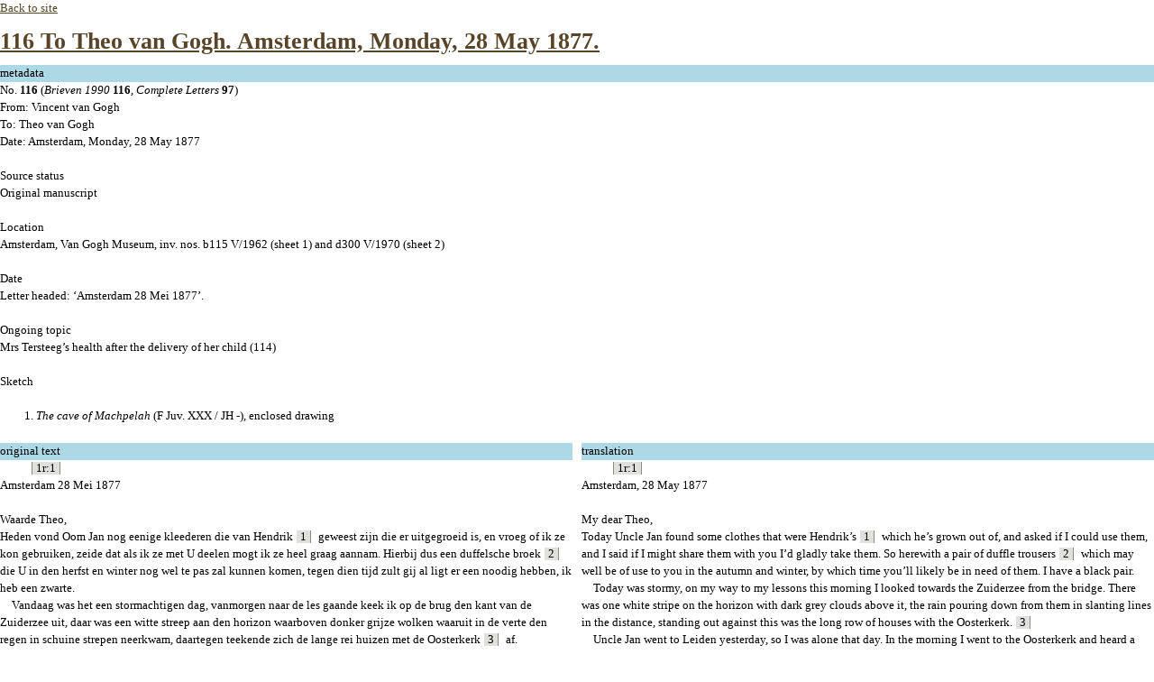

--- FILE ---
content_type: text/html
request_url: https://vangoghletters.org/vg/letters/let116/print.html
body_size: 6050
content:
<html><head><meta http-equiv="Content-Type" content="text/html; charset=utf-8" /><link href="/vg/css/decovivago.css" rel="stylesheet" type="text/css"></head><body onload="if(document.referrer=='https://vangoghletters.org/vg/letters/let116/letter.html'){window.print()}"><!-- Google Tag Manager code removed -->
<A href="letter.html">Back to site</A>    
<h1><A href="letter.html" title="Show this letter in the site">116 To Theo van Gogh. Amsterdam, Monday, 28 May 1877.</A></h1>
<div id="metadata" class="row">
  <div class="content header">metadata</div>
  <div class="content">No. <strong>116</strong> (<i>Brieven 1990</i> <strong>116</strong>, <i>Complete Letters</i> <strong>97</strong>)<br />
From: Vincent van Gogh<br />
To: Theo van Gogh<br />
Date: Amsterdam, Monday, 28 May 1877<br />
<br />
<div id="sourcestatus">Source status <div class="p">Original manuscript</div></div><br /><div id="location">Location <div class="p">Amsterdam, Van Gogh Museum, inv. nos. b115 V/1962 (sheet 1) and d300 V/1970 (sheet 2)</div></div><br /><div id="date">Date <div class="p">Letter headed: ‘Amsterdam 28 Mei 1877’.</div></div><br /><div id="ongoingtopic">Ongoing topic <div id="ongoingtopic-1"><div class="p">Mrs Tersteeg’s health after the delivery of her child (114)</div></div></div><br /><div id="decoitem_Sketch">Sketch<p><ol><li value="A"><div id="sketch-A"><i>The cave of Machpelah</i> (<rs key="8" type="sketch">F Juv. XXX / JH -</rs>), enclosed drawing</div></li></ol></p></div></div>
</div>

<div class="row" id="originals">
<div id="original" class="left_panel">
  <div class="content header">original text</div>
  <div class="content">
<span id="zone-pb-1r-1-icon" class="fac-icon">&nbsp;</span><span class="pagebreak">1r:1</span> 
<div class="p">Amsterdam 28 Mei 1877</div>
<br />
<div class="p">Waarde Theo,</div>
<div class="p">Heden vond Oom Jan nog eenige kleederen die van Hendrik<span class="anchor">1</span> geweest zijn die er uitgegroeid is, en vroeg of ik ze kon gebruiken, zeide dat als ik ze met U deelen mogt ik ze heel graag aannam. Hierbij dus een duffelsche broek<span class="anchor">2</span> die U in den herfst en winter nog wel te pas zal kunnen komen, tegen dien tijd zult gij al ligt er een noodig hebben, ik heb een zwarte.</div>
<div class="p indent">Vandaag was het een stormachtigen dag, vanmorgen naar de les gaande keek ik op de brug den kant van de Zuiderzee uit, daar was een witte streep aan den horizon waarboven donker grijze wolken waaruit in de verte den regen in schuine strepen neerkwam, daartegen teekende zich de lange rei huizen met de Oosterkerk<span class="anchor">3</span> af.</div>
<div class="p indent">Gisteren was Oom Jan naar Leiden en was ik dus alleen dien dag, ging des morgens naar de Oosterkerk en hoorde daar eene preek<span class="anchor">4</span> over Jes. 55:8 &amp; 9 “Want Mijne gedachten zijn niet Uwe gedachten en uwe wegen zijn niet Mijne wegen, spreekt de Heer. Want gelijk de Hemelen hooger zijn dan de aarde, al zoo zijn Mijne wegen hooger dan Uwe wegen en Mijne gedachten hooger dan ulieder gedachten”.─</div>
<div class="p indent">Ben des middags naar den zeekant gewandeld en verder den geheelen dag geschreven. Het werk en schrijven gaat nog niet zoo vlug en gemakkelijk als ik zou willen, maar al doende hoop ik te leeren, maar jongen, als ik kon, ik zou wel eenige jaren willen overvliegen, maar het is mijn vertrouwen dat ik er komen zal en dat mijnen mond de volheid der prediking van het Evangelie zal uitspreken en mijne hand die zal schrijven, en dat dat mij gegeven worde dat bid ik maar men moet eerst eenige rust krijgen wanneer men reeds eenige jaren van werk achter zich heeft en voelt men op weg is en hetzelfde doet wat zij die men liefheeft doen.</div>
<div class="p indent">Dezen morgen was ik op Oom Strickers studeerkamer, die is mooi en er hangt een portret van Calvijn naar Ary Scheffer,<span class="anchor">5</span> toch had ik er zoo graag wat meer prenten aan den muur gezien.</div>
<span id="zone-pb-1v-2-icon" class="fac-icon">&nbsp;</span><span class="pagebreak">1v:2</span> 
<div class="p indent">Verl. week was ik gekomen tot aan Gen. XXIII, de begrafenis van Sara in den akker dien Abraham kocht om Haar daar te begraven in de spelonk van Machpela,<span class="anchor">6</span> en zoo onwillekeurig maakte ik een teekeningetje hoe ik mij die plaats voorstelde, het is niet veel bijzonders maar ik sluit het toch hierin.<span class="anchor">7</span></div>
<div class="p indent">Een goeden brief van huis gisteren, schreef heden terug en ook aan Anna, schrijft Gij ook weer eens spoedig een woordje want ik verlang er weer naar.</div>
<div class="p indent">Daar juist gaat al het volk van de werf naar huis, dat is iets aardigs. s’morgens vroeg hoort men ze reeds vroeg, ik geloof er ongeveer 3000 zijn,<span class="anchor">8</span> het geluid van hunne voetstappen is iets als het geruisch van de zee. Kocht heden morgen van een jood “Tobias” naar Rembrandt, een klein gravuretje, voor zes cents.─<span class="anchor">9</span></div>
<div class="p indent">Gij moet veel groeten hebben van Oom Jan, schrijf Hem een enkel woordje, of wel schrijf een zin in een brief aan mij die ik kan voorlezen om te bedanken voor het goed.─</div>
<div class="p indent">Hoe maakt Mevrouw Tersteeg het, ben ook verlangend om te hooren of Gij nog bij Mauve zijt geweest.</div>
<div class="p indent">Binnen kort gaat Tante Mina en het meisje van Paul<span class="anchor">10</span> naar Etten, dat is prettig voor t’huis. Pa schreef de kerk was gewit en het orgel geverfd. Gisteren zijn er 3 kinderen gedoopt. Lips<span class="anchor">11</span> wordt nog niet beter en de vrouw van Willem van Eekelen<span class="anchor">12</span> is ook erg ziek. Hebt Gij gehoord Oom Vincent weer bronchite heeft, en het schijnt erg te zijn ook, gelukkig Oom weer in het land is, en in zijn eigen huis, en dat Pa en Moe hem dagelijks bijna eens komen bezoeken.─</div>
<div class="p indent">Nu jongen, heb het zoo goed mogelijk, groet Uwe huisgenooten, neem mij niet kwalijk ik het pakje niet frankeeren kan, kerel, schrijf maar eens spoedig en ontvang in gedachten een hartelijken handdruk en geloof mij </div>
<br />
<div class="p">Uw zoo liefh. broeder</div><div class="p">Vincent</div>
<span id="zone-pb-2r-3-icon" class="fac-icon">&nbsp;</span><span class="pagebreak">2r:3</span>  <span class="figure">[<i>sketch</i> A]</span>
<br />
</div>
</div>

<div id="translation" class="right_panel">
  <div class="content header">translation</div>
  <div class="content">
<span id="zone-pb-1r-1-icon" class="fac-icon">&nbsp;</span><span class="pagebreak">1r:1</span> 
<div class="p">Amsterdam, 28 May 1877</div>
<br />
<div class="p">My dear Theo,</div>
<div class="p">Today <span class="pers410">Uncle Jan</span> found some clothes that were <span class="pers404">Hendrik</span>’s<span class="anchor">1</span> which he’s grown out of, and asked if I could use them, and I said if I might share them with you I’d gladly take them. So herewith a pair of duffle trousers<span class="anchor">2</span> which may well be of use to you in the autumn and winter, by which time you’ll likely be in need of them. I have a black pair.</div>
<div class="p indent">Today was stormy, on my way to my lessons this morning I looked towards the Zuiderzee from the bridge. There was one white stripe on the horizon with dark grey clouds above it, the rain pouring down from them in slanting lines in the distance, standing out against this was the long row of houses with the Oosterkerk.<span class="anchor">3</span></div>
<div class="p indent"><span class="pers410">Uncle Jan</span> went to Leiden yesterday, so I was alone that day. In the morning I went to the Oosterkerk and heard a sermon<span class="anchor">4</span> on <span class="bib601">Isaiah 55:8</span> and <span class="bib602">9</span>, ‘For My thoughts are not your thoughts, neither are your ways My ways, saith the Lord. For as the Heavens are higher than the earth, so are My ways higher than your ways, and My thoughts higher than your thoughts’.</div>
<div class="p indent">Walked to the seaside in the afternoon, and spent the rest of the day writing. The work and writing don’t yet go as fast and easily as I’d wish, but I hope to learn by practice, but, old boy, if I could I’d like to skip over a few years, though I trust that I shall succeed and that my lips shall speak the fullness of preaching the gospel and that my hand shall write it, and I pray that that be given me, but first one must get some rest when one already has several years of work behind one and feels one is on the way and is doing the same thing as those whom one loves.</div>
<div class="p indent">This morning I was in <span class="pers318">Uncle Stricker</span>’s study, it’s beautiful and he has a portrait of Calvin after <span class="pers1339">Ary Scheffer</span><span class="anchor">5</span> hanging there, although I should have liked very much to see more prints on the wall. 
<span id="zone-pb-1v-2-icon" class="fac-icon">&nbsp;</span><span class="pagebreak">1v:2</span> </div>
<div class="p indent">Last week I got as far as Gen. XXIII, the burial of Sarah in the field that Abraham bought to bury her there in the cave of Machpelah,<span class="anchor">6</span> and I couldn’t help making a little drawing of how I imagined that place to be, it’s nothing very special but I’m enclosing it anyway.<span class="anchor">7</span></div>
<div class="p indent">A good letter from home yesterday, wrote back today, also to <span class="pers412">Anna</span>. You must also write again soon, for I’m longing to hear from you.</div>
<div class="p indent">Right now all the people are leaving the dockyard to go home, that’s nice to see. One hears them already early in the morning, I think there are around 3,000 of them,<span class="anchor">8</span> the sound of their footsteps is something like the sound of the sea. This morning bought from a Jew ‘Tobias’ after <span class="pers1295">Rembrandt</span>, a small engraving, for six cents.<span class="anchor">9</span></div>
<div class="p indent"><span class="pers410">Uncle Jan</span> sends you many regards, write him a word or two, or else write a sentence in a letter to me that I can read to him to thank him for the clothes.</div>
<div class="p indent">How is <span class="pers788">Mrs Tersteeg</span> doing? I’m also eager to hear whether you’ve been to see <span class="pers323">Mauve</span>.</div>
<div class="p indent"><span class="pers317">Aunt Mina</span> and <span class="pers516">Paul’s girl</span><span class="anchor">10</span> will soon be going to Etten, that will be nice for them at home. <span class="pers526">Pa</span> wrote that the church had been whitewashed and the organ painted. Yesterday 3 children were baptized. <span class="pers488">Lips</span><span class="anchor">11</span> is still no better, and <span class="pers350">Willem van Eekelen’s wife</span><span class="anchor">12</span> is also very ill. Did you hear that <span class="pers423">Uncle Vincent</span> has bronchitis again, and it seems to be serious? It’s fortunate that Uncle is back in the country, and in his own house, and that <span class="pers524 pers526">Pa and Ma</span> visit him almost every day.</div>
<div class="p indent">Now, old boy, I wish you the very best, give my regards to your housemates, please forgive me for not being able to pay the postage on the parcel, old chap, do write soon and accept in thought a hearty handshake, and believe me</div>
<br />
<div class="p">Your most loving brother</div>
<div class="p">Vincent</div>
<br />
<div class="p">
<span id="zone-pb-2r-3-icon" class="fac-icon">&nbsp;</span><span class="pagebreak">2r:3</span> </div>
<div class="p"><span class="figure">[<i>sketch</i> A]</span></div></div>
</div>

</div>
<div class="row">
<div id="notes" class="right_panel">
  <div class="content header">notes</div>
  <div class="content">
<div class="notediv" id="n-1">
<div class="p"><span class="notenum">1.</span> <span class="pers404">Hendrik Jacob Eerligh van Gogh</span>, Uncle Jan’s son.</div></div>
<div class="notediv" id="n-2">
<div class="p"><span class="notenum">2.</span> Trousers made of a coarse woollen material.</div></div>
<div class="notediv" id="n-3">
<div class="p"><span class="notenum">3.</span> The Oosterkerk is located at Wittenburggracht 25, near the Marinewerf (naval dockyard) where Van Gogh lived. He probably saw the panorama he describes from the Kattenburgerbrug. </div></div>
<div class="notediv" id="n-4">
<div class="p"><span class="notenum">4.</span> On Sunday, 27 May, the <span class="pers1681">Rev. Gerardus Johannes Vinke</span> preached at 10 a.m. in the Oosterkerk.</div></div>
<div class="notediv" id="n-5">
<div class="p"><span class="notenum">5.</span> Numerous reproductions were made of the painting <i>Calvin</i>, 1858 (Paris, Musée de la Vie Romantique) by <span class="pers1339">Ary Scheffer</span>; the known ones include lithographs, wood engravings and an etching. The lithograph by <span class="pers1606">Frederik Hendrik Weissenbruch Dzn.</span>, which was published in the <i>Scheffer-album</i> (1859) to accompany the article ‘Calvijn’ by W.J. Hofdijk, was no doubt widely known. <span class="ill1825">Ill. 1825 </span>. See Ewals 1987, pp. 378-379, and exhib. cat. Dordrecht 1990, pp. 36-38, cat. no. 2</div><div class="p note_illustrations"> </div></div>
<div class="notediv" id="n-6">
<div class="p"><span class="notenum">6.</span> 
  <span class="bib603">Gen. 23:17-20</span>.</div></div>
<div class="notediv" id="n-7">
<div class="p"><span class="notenum">7.</span> The enclosed drawing is <i>The cave of Machpelah</i> (<span class="sketch8">F Juv. XXX / JH -</span>).Van Gogh wrote on the back of this drawing, between several Latin exercises: ‘Ask <span class="pers520">Mendes</span> about exam, when it takes place. Would it be possible to attend it?’ The sheet used to be regarded as youthful work. Anita Vriend discovered that it belonged with this letter. See Vriend 1990, and cat. Amsterdam 1996, pp. 64-65, cat. no. 10.</div></div>
<div class="notediv" id="n-8">
<div class="p"><span class="notenum">8.</span> At the beginning of 1885 the Rijkswerf was ‘a government enterprise with more than 2,000 employees’. See Ph. M. Bosscher, ‘Van ’s lands werf tot marine-etablissement. Amsterdam als marinebasis’, <i>Marineblad</i> 4 (1965), p. 46.</div></div>
<div class="notediv" id="n-9">
<div class="p"><span class="notenum">9.</span> <span class="pers1295">Rembrandt</span> made two etchings of the blind Tobit (B42,1 and B153,1); several copies after the latter are known (Amsterdam, Rijksprentenkabinet). <span class="ill1826">Ill. 1826 </span> and <span class="ill1827">Ill. 1827 </span>. The small engraving Van Gogh bought could have been made after these prints (an impression after the first one is in the family estate) (Amsterdam, Van Gogh Museum, inv. no. p109) or after <i>The archangel Raphael leaving Tobias</i>, of which Rembrandt had made an etching (B43; Amsterdam, Rijksprentenkabinet). <span class="ill1828">Ill. 1828 </span>.</div><div class="p note_illustrations">   </div></div>
<div class="notediv" id="n-10">
<div class="p"><span class="notenum">10.</span> Aunt Mina is<span class="pers317"> W.C.G. Carbentus</span>, the wife of J.P. Stricker; <span class="pers516">Margreet Meyboom</span> was Paul Stricker’s girlfriend.</div></div>
<div class="notediv" id="n-11">
<div class="p"><span class="notenum">11.</span> The farmer <span class="pers488">Jacobus Lips</span> was married to Maria Leentje Silvius. They had two sons and lived at Bremberg G 10 (<i>RAW</i>).</div></div>
<div class="notediv" id="n-12">
<div class="p"><span class="notenum">12.</span> The farmer <span class="pers349">Willem van Eekelen</span> was married to <span class="pers350">Maria van Eekelen</span>. They had two daughters and one son. The family lived at Haansberg J 61 (<i>RAW</i>).</div></div></div>
</div>

</div>
</body></html>


--- FILE ---
content_type: text/css
request_url: https://vangoghletters.org/vg/css/decovivago.css
body_size: 9417
content:
@charset "UTF-8";

@media screen {
  #toQuickGuide {
    height: 190px;
    width: 299px;
    position: absolute;
    top: 23px;
    left: 525px;
    z-index: 200;
    /*    background-image: url('/vg/images/quickAdviceBg.png');
    background-position: left top;
    background-repeat: no-repeat;
    height: 232px;
    width: 327px;
    position: absolute;
    top: 23px;
    left: 490px;
    padding: 100px 30px 0px 30px;
    font-family: Arial, Helvetica, sans-serif;
    font-size: 90%;
    line-height: 20px;
 */
  }
  div.toolbar {
    width: 100%;
    background-color: lightgrey;
  }
  div.numbered {
    margin-left: 3em;
  }
  div.header {
    background: lightblue;
  }
  .row {
    width: 100%;
    float: left;
  }
  .left_panel {
    width: 49.6%;
    float: left;
  }
  .right_panel {
    width: 49.6%;
    float: right;
  }
  .float-left {
    float: left;
  }
  .float-right {
    float: right;
  }
  #top, #middle, #history_and_browse, #titlebar {
    font-family: arial;
  }
  /* top */
  #top {
    height: 150px;
    width: 100%;
    font-weight: bold;
  }
  #top p+p {
    margin-top: -0.8em;
  }
  .topblock {
    width: 19%;
    height: 135px;
    position: absolute;
    padding: 2px;
    top: 0.5em;
  }
  #topblock1 {
    background-color: orange;
    left: 0%;
  }
  #topblock2 {
    background-color: olive;
    color: white;
    left: 20%;
  }
  #topblock3 {
    background-color: chocolate;
    color: white;
    left: 40%;
  }
  #topblock4 {
    background-color: gold;
    color: grey;
    left: 60%;
  }
  #topblock5 {
    background-color: darkorange;
    left: 80%;
  }
  /* history/browse */
  #letternumber {
    font-size: 125%;
    color: red;
    padding-left: 0.5em;
    padding-right: 0.5em;
  }
  #history_and_browse {
    width: 100%;
    height: 20px;
    background-color: lightgrey;
    color: white;
    padding-bottom: 4px;
  }
  #history_and_browse a {
    text-decoration: none;
    color: white;
  }
  /* titlebar */
  #titlebar {
    font-size: 150%;
    text-align: left;
    padding-left: 0.5em;
  }
  #titlebar, #letternumber {
    background-color: wheat;
  }
  /* tabs */
  #left, #right {
    margin-bottom: -1em;
  }
  #left {
    float: left;
  }
  .container {
    clear: both;
    width: 500px;
    background-color: white;
    padding-left: 0.5em;
    padding-right: 0.5em;
    padding-bottom: 0.5em;
  }
  #right {
    position: absolute;
    left: 61%;
  }
  #middle {
    height: 100%;
    width: 19%;
    position: absolute;
    left: 41%;
    padding-left: 4px;
    padding-right: 4px;
    border-left: solid 1px black;
    border-right: solid 1px black;
  }
  .panel {
    display: none;
  }
  #left_tabs, #right_tabs {
    list-style: none;
    margin-left: -1em;
  }
  #left_tabs {
    float: left;
  }
  #right_tabs {
    float: right;
  }
  #left_tabs li, #right_tabs li {
    float: left;
    font-size: 75%;
    font-weight: bold;
  }
  #left_tabs a, #right_tabs a {
    float: left;
    padding: 2px;
    padding-left: 0.5em;
    padding-right: 0.5em;
    margin-left: 1px;
    background-color: saddlebrown;
    text-decoration: none;
    color: white;
  }
  #left_tabs a.active-tab, #right_tabs a.active-tab {
    background-color: white;
    border-top: 3px solid #666;
    padding-top: 3px;
    color: #ccc;
  }
  #letternumber_jlb {
    color: olive;
    font-size: 125%;
    font-weight: bold;
  }
}

@media print {
  body {
    font-family: Georgia, "Times New Roman", Times, serif;
    font-size: 10pt;
    line-height: 16pt;
    margin: 1cm;
  }
  h1 {
    font-size: 16pt;
    line-height: 24pt;
    font-weight: normal;
    margin-bottom: 32pt;
  }
  .header {
    font-weight: bold;
    font-size: 10pt;
    margin-bottom: 16pt;
    margin-top: 32pt;
    text-transform: uppercase;
  }
  #metadata {
    border: 0.1pt solid #CCC;
    padding: 16pt;
  }
  #metadata .header {
    margin-top: 0pt;
  }
  .anchor {
    font-size: x-small;
    font-weight: bold;
    vertical-align: super;
  }
}

.kunst {
  font-size: 75%;
  font-weight: bold;
}

.note_illustrations {
  display: none;
}

div.separate {
  margin-bottom: 1em;
  margin-top: 1em;
}

div.figure {
  text-align: left;
}

div.pagebreak {
  display: inline;
}

div.p+span.pagebreak {
  float: right;
  position: relative;
  top: -1.2em;
}

/* The adjacent sibling selector is not supported in IE 6 and lower for Windows */
div.p+div.separate {
  margin-top: 1em;
}

/* space between notedivs
The adjacent sibling selector is not supported in IE 6 and lower for Windows
div.notediv+div.notediv {
  margin-top: 1em;
}
*/
div.notediv {
  margin-bottom: 1em;
}

/*
span.anchor {
  color: green;
  font-size: 75%;
  vertical-align: top;
}

span.anchor a {
  color: red;
  font-weight: bold;
  text-decoration: none;
}

span.anchor a:hover {
  text-decoration: underline;
}
*/
span.metadata_key {
  font-style: italic;
}

div.thumbnail {
  text-align: center;
}

/*
div.content {
  padding-bottom: 1em;
  padding-left: 3px;
  padding-right: 3px;
  padding-top: 1px;
  width: 100%;
}
*/ /*
div.autocomplete { /* font-size: 75%;*/ /*  background-color: #ddd;
  border: black;
  float: right;
  width: 100%;
}

div.autocomplete ul {
  list-style-type: none;
  margin: 0px;
  padding: 0px;
}
*/
div.autocomplete ul li.selected {
  background-color: #CCC;
}

div.autocomplete ul li {
  cursor: pointer;
  display: block;
  list-style-type: none;
  margin: 0;
  padding: 3px;
}

div#more_div {
  font-family: Arial, Helvetica, sans-serif;
  font-size: 85%;
}

.lettergroup {
  height: 0px;
  visibility: hidden;
}

/*
h3 {
  font-variant: small-caps;
  padding-top: 1em;
}
*/ /* these styles are for the old layout's benefit only */
#pagehistory li {
  display: inline;
}

div.indent {
  text-indent: 1em;
}

#debugdiv {
  background-color: lightblue;
  border: 1px solid black;
  bottom: 5px;
  color: blue;
  display: none;
  height: 95px;
  line-height: normal;
  opacity: 0.75;
  padding-bottom: 0.3em;
  padding-top: 0.3em;
  position: fixed;
  right: 5px;
  text-align: center;
  width: 1220px;
  z-index: 1000000;
}

/* letters */
body {
  font-family: Georgia, "Times New Roman", Times, serif;
  font-size: 80%;
  line-height: 150%;
  margin: 0px;
  background-color: #fff;
  padding: 0;
}

a {
  color: #584528;
}

a:hover {
  text-decoration: underline;
  cursor: pointer;
}

a:active, a:focus {
  outline: none;
}

.clear {
  clear: both;
}

/*
------------------
homepage styles
------------------
*/
body.home {
  background-image: url("/vg/interface/home/bg-home.gif");
  background-repeat: repeat-y;
}

#text-home {
  text-indent: 000px;
  height: 168px;
  width: 522px;
  position: absolute;
  z-index: 10;
  left: 352px;
  top: 179px;
  font-family: myriad-pro, sans-serif;
  font-weight: 700;
}

#text-home p {
  color: #000;
  font-size: 13pt;
}

#text-home a {
  color: #fff;
  text-decoration: none;
}

#text-home h1 {
  color: #97E0E5;
  font-size: 16pt;
  line-height: 20pt;
  font-family: myriad-pro, sans-serif;
  font-weight: 400;
}

#text-home .intro {
  font-size: 20pt;
}

#quickguide a {
  background-image: url("/vg/interface/home/quickguide.gif");
  text-indent: -5000px;
  height: 25px;
  width: 130px;
  position: absolute;
  z-index: 20;
  left: 347px;
  top: 507px;
}

#lettersample {
  height: 357px;
  width: 238px;
  position: absolute;
  z-index: 20;
  left: 65px;
  top: 179px;
}

#lettersample img {
  border: 1px solid #4d5257;
}

#expolink a {
  background-image: url("/vg/interface/home/exhibition.gif");
  text-indent: -5000px;
  height: 152px;
  width: 234px;
  position: absolute;
  z-index: 20;
  left: 492px;
  top: 430px;
}

#bookedition a {
  background-image: url("/vg/interface/home/bookedition.gif");
  text-indent: -5000px;
  height: 152px;
  width: 149px;
  position: absolute;
  z-index: 20;
  left: 726px;
  top: 510px;
}

#vg {
  background-image: url("/vg/interface/home/vg.gif");
  text-indent: -5000px;
  height: 52px;
  width: 50px;
  position: absolute;
  z-index: 20;
  left: 927px;
  top: 560px;
}

#version {
  font-family: Arial, Helvetica, sans-serif;
  font-size: 11px;
  color: #8BC7E3;
  position: absolute;
  height: 25px;
  width: 140px;
  left: 820px;
  top: 660px;
  font-weight: bold;
  z-index: 10;
}

/* 
------------------
 text 
------------------
 header 
------------------
*/
#header {
  margin-top: 130px;
  width: 100%;
  height: 70px;
  background-color: #ddd3af;
  font-family: Arial, Helvetica, sans-serif;
  background-image: url("/vg/interface/4pxline.gif");
  background-repeat: no-repeat;
}

#header h1 {
  color: #584828;
  font-size: 180%;
  font-weight: normal;
  margin-top: 0px;
  padding-top: 10px;
  margin-bottom: 10px;
  margin-left: 14px;
}

#header h2 {
  color: #000000;
  font-size: 140%;
  font-weight: normal;
  margin-top: 0px;
  margin-bottom: 0px;
  margin-left: 14px;
  width: 800px;
}

#header h2 .date {
  font-style: italic;
  padding-left: 12px;
}

#header h2 a {
  color: #000;
}

/* 
--------------------
 text
--------------------
*/
#text {
  float: left;
  display: inline; /* IE6 bugfix */
}

.content p {
  margin-top: 0em;
  margin-bottom: 1.5em;
  font-size: 100%;
}

.content h2 {
  font-weight: normal;
  font-size: 130%;
  line-height: 1.6em;
  margin-top: 0em;
  margin-bottom: 1em;
}

.content h3 {
  font-weight: normal;
  font-size: 130%;
  line-height: 1.6em;
  margin-top: 0em;
  margin-bottom: 1em;
}

.content h4 {
  font-weight: normal;
  font-size: 120%;
  line-height: 1.6em;
  margin-top: 1.5em;
  margin-bottom: 0em;
}

.content h5 { /* intended for headings above dl */
  font-weight: normal;
  font-size: 100%;
  line-height: 1.6em;
  padding-top: 0em;
  margin-bottom: 0em;
  clear: left;
}

.content ul {
  margin-top: 0em;
  margin-bottom: 1.5em;
  font-size: 100%;
  padding: 0px;
}

.content ul li {
  margin-top: 0em;
  margin-bottom: 0em;
  padding-left: 10px;
  background-image: url("/vg/interface/bullet.gif");
  background-repeat: no-repeat;
  background-position: 0px 7px;
  list-style-type: none;
}

.list ul li {
  background-image: none;
  padding-left: 0px;
}

.content ul.nobullets li {
  background-image: none;
  padding-left: 0px;
}

.content td {
  vertical-align: top;
}

.content table.concordance {
  background-color: #E0E1DD;
  font-family: Arial, Helvetica, sans-serif;
  font-size: 90%;
  border: none;
}

.content table.concordance tr.theader {
  background-color: #827870;
  color: #fff;
}

.content table.concordance .theader th {
  text-align: left;
  font-weight: bold;
  padding-left: 3px;
  padding-right: 3px;
}

.content table.concordance td {
  text-align: left;
  vertical-align: top;
}

.anchor {
  padding-left: 4px;
  margin-left: 4px;
  margin-right: 0.4em;
  background-color: #e0e1dd;
  padding-left: 4px;
  padding-right: 4px;
  border-right-width: 1px;
  border-right-style: solid;
  border-right-color: #92897e;
}

.anchor a {
  color: #584528;
  font-style: italic;
  font-size: 85%;
  text-decoration: none;
}

.anchor a:hover {
  text-decoration: underline;
}

.note {
  display: block;
  position: absolute;
  width: 165px;
  font-family: Arial, Helvetica, sans-serif;
  font-size: 85%;
}

.visits, .books, .consignments {
  display: block;
  text-indent: 18px;
  background-image: url("/vg/interface/square1.gif");
  background-repeat: no-repeat;
  background-position: 0px 5px;
  margin: 0px;
  padding-top: 0px;
  padding-right: 0px;
  padding-bottom: 0px;
}

.invisible {
  display: none;
}

.books {
  background-image: url("/vg/interface/square2.gif");
}

.consignments {
  background-image: url("/vg/interface/square3.gif");
}

#helptext {
  font-family: Arial, Helvetica, sans-serif;
  font-size: 85%;
  width: 169px;
  margin-top: 1em;
  padding-left: 10px;
  padding-right: 10px;
  border-right-width: 1px;
  border-right-style: solid;
  border-right-color: #b9aea0;
  float: left;
}

#helptext ul {
  margin-top: 0em;
  margin-bottom: 1em;
  margin-left: 0px;
  padding: 0px;
}

#helptext li {
  margin-top: 0em;
  margin-bottom: 0em;
  padding-left: 10px;
  background-image: url("/vg/interface/bullet.gif");
  background-repeat: no-repeat;
  background-position: 0px 7px;
  list-style-type: none;
}

.top {
  text-align: right;
  background-image: url("/vg/interface/top.gif");
  background-repeat: no-repeat;
  background-position: right 0px;
  padding-right: 12px;
  font-family: Arial, Helvetica, sans-serif;
  font-size: 80%;
  clear: both;
}

.top a {
  text-decoration: none;
}

.top a:hover {
  text-decoration: underline;
}

.prevnext {
  background-color: #e0e1dd;
  font-family: Arial, Helvetica, sans-serif;
  display: block;
  width: 100%;
  line-height: 12px;
  height: 14px;
}

.prev {
  font-size: 80%;
  text-decoration: none;
  display: block;
  width: 100px;
  float: left;
  padding-left: 15px;
  background-image: url("/vg/interface/arrow-prev.gif");
  background-repeat: no-repeat;
  background-position: left -4px;
}

.next {
  font-size: 80%;
  text-decoration: none;
  display: block;
  width: 100px;
  float: right;
  text-align: right;
  padding-right: 15px;
  background-image: url("/vg/interface/arrow-next.gif");
  background-repeat: no-repeat;
  background-position: right -4px;
}

/*
--------------------------------
lists and overview DL, DT
----------------------------------
*/
#text dl {
  
}

dl.nobullets {
  float: left;
  margin-bottom: 1.5em;
}

#text dt {
  font-weight: bold;
  display: block;
  float: left;
  width: 100px;
  clear: left;
  margin-right: 0px;
  padding-right: 10px;
}

#text dd {
  font-weight: normal;
  display: block;
  float: left;
  width: 240px;
  margin-left: 0px;
}

/*
------------------------
lists and overview ul 
------------------------
*/
.list ul, .list ol {
  margin: 0px;
  padding-top: 0px;
  padding-right: 0px;
  padding-bottom: 0px;
  padding-left: 00px;
  list-style-type: none;
}

.list li {
  padding: 0px;
  margin-left: 0px;
  line-height: 1.8em;
  font-weight: normal;
  border-bottom-width: 1px;
  border-bottom-style: solid;
  border-bottom-color: #92897e;
  list-style-type: none;
  background-image: none;
}

.list li a {
  color: #000;
  text-decoration: none;
  font-weight: normal;
}

.list li:hover {
  background-color: #e0e1dd;
}

/*
--------------------------------
facsimile, gegevens
--------------------------------
*/
.facsimile img {
  background-color: #e0e1dd;
  border-top-width: 1px;
  border-right-width: 1px;
  border-left-width: 1px;
  border-top-style: solid;
  border-right-style: solid;
  border-bottom-style: none;
  border-left-style: solid;
  border-top-color: #92897e;
  border-right-color: #92897e;
  border-left-color: #92897e;
}

.facsimile .fac-thumb img {
  border-bottom-style: solid;
  border-bottom-width: 1px;
}

.gegevens-link {
  text-align: left;
  background-image: url("/vg/interface/meta-fac.gif");
  background-repeat: no-repeat;
  background-position: left bottom;
  font-family: Arial, Helvetica, sans-serif;
  font-size: 80%;
  padding-left: 5px;
  margin-top: 0px;
  border-right-width: 1px;
  border-bottom-width: 1px;
  border-left-width: 1px;
  border-top-style: none;
  border-right-style: solid;
  border-bottom-style: solid;
  border-left-style: solid;
  border-right-color: #92897e;
  border-bottom-color: #92897e;
  border-left-color: #92897e;
}

.gegevens-link a {
  text-decoration: none;
  display: block;
  width: 100%;
}

.gegevens-link a:hover {
  text-decoration: underline;
}

.gegevens {
  padding: 5px;
  background-color: #e0e1dd;
  font-family: Arial, Helvetica, sans-serif;
  position: relative;
  top: -20px;
  border-right-width: 1px;
  border-bottom-width: 1px;
  border-left-width: 1px;
  border-top-style: none;
  border-right-style: solid;
  border-bottom-style: solid;
  border-left-style: solid;
  border-right-color: #92897e;
  border-bottom-color: #92897e;
  border-left-color: #92897e;
}

.gegevens h3 {
  font-size: 100%;
  font-weight: bold;
  margin-bottom: 0px;
}

.gegevens p {
  font-size: 85%;
  margin: 0px;
}

.gegevens .th {
  font-weight: bold;
  display: inline-block;
  width: 150px;
}

.gegevens .thumbnail {
  font-weight: bold;
  margin-top: 10px;
  margin-bottom: 10px;
}

.gegevens .close a {
  width: 11px;
  height: 11px;
  text-indent: -5000px;
  display: block;
  background-image: url("/vg/interface/closefacdata.gif");
  background-repeat: no-repeat;
  float: right;
  margin-top: 1px;
}

.fac-thumb {
  float: left;
  margin: 5px;
}

.fac-thumb img {
  border: 1px solid #92897e;
}

/*
------------------------
searchresult 
------------------------
*/
#searchresult {
  min-height: 550px;
}

#searchresult ul, #searchresult ol {
  margin: 0px;
  padding-top: 0px;
  padding-right: 0px;
  padding-bottom: 0px;
  padding-left: 10px;
  list-style-type: none;
}

#searchresult li {
  padding: 0px;
  margin-left: 0px;
  line-height: 1.8em;
  font-weight: normal;
  border-bottom-width: 1px;
  border-bottom-style: solid;
  border-bottom-color: #92897e;
  list-style-type: none;
  background-image: none;
}

#searchresult li a {
  color: #000;
  text-decoration: none;
  font-weight: normal;
}

#searchresult li:hover {
  background-color: #e0e1dd;
  border-right-width: 1px;
  border-right-style: solid;
  border-right-color: #92897e;
}

.number {
  padding-right: 12px;
}

#searchresult h3 {
  font-size: 100%;
  padding-left: 10px;
  padding-top: 12px;
}

#searchresult .kwic {
  visibility: hidden;
  position: absolute;
  z-index: 100;
  width: 453px;
  left: 500px;
  background-color: #e0e1dd;
  padding: 5px;
  font-size: 90%;
  border-right-width: 1px;
  border-bottom-width: 1px;
  border-left-width: 1px;
  border-top-style: none;
  border-right-style: solid;
  border-bottom-style: solid;
  border-left-style: solid;
  border-right-color: #92897e;
  border-bottom-color: #92897e;
  border-left-color: #92897e;
}

#searchresult dl {
  padding-left: 1px;
  padding-right: 1px;
  margin-left: 1px;
  margin-right: 1px;
  text-indent: 1px;
}

#searchresult dt {
  font-weight: bold;
  color: #584828;
}

#searchresult dt a {
  font-weight: bold;
  color: #584828;
  text-decoration: underline;
}

#searchresult dd {
  padding-left: 1px;
  padding-right: 1px;
  margin-left: 1px;
  margin-right: 1px;
  text-indent: 1px;
  margin-bottom: 12px;
}

.highlight {
  background-color: #e0e1dd;
  border: 1px solid #92897e;
}

#searchresult .highlight {
  background-color: #fff;
  padding-right: 2px;
  padding-left: 2px;
  border: 1px solid #A9AAA8;
}

/*
-----------------------------------
 tabnavigatie brievenscherm
-----------------------------------
*/
#tabs {
  width: 1920px;
  background-color: #DDD3AF;
  float: left;
  background-image: url("/vg/interface/4pxline.gif");
  background-repeat: no-repeat;
}

#tabs ul {
  width: 396px;
  height: 17px;
  list-style-type: none;
  float: left;
  padding: 0px;
  margin-top: 0px;
  margin-right: 20px;
  margin-bottom: 0px;
  margin-left: 4px;
}

ul#tab-container-2-nav {
  margin-left: 165px;
}

ul#tab-container-3-nav, ul#tab-container-4-nav {
  margin-left: -10px;
}

#tabs ul li {
  margin: 0px;
  padding: 0px;
  list-style-type: none;
  display: inline;
  background-image: none;
}

#tabs ul li a {
  display: block;
  height: 17px;
  text-indent: -5000px;
  background-image: url("/vg/interface/brieventab.gif");
  background-repeat: no-repeat;
  float: left;
}

#tabs ul li a.or-text {
  width: 76px;
  background-position: 0px -40px;
}

#tabs ul li.active a.or-text {
  background-position: 0px -0px;
}

#tabs ul li a.line-endings {
  width: 82px;
  background-position: -77px 0px;
}

#tabs ul li.active a.line-endings {
  background-position: -77px -20px;
}

#tabs ul li a.facsimile {
  width: 58px;
  background-position: -158px 0px;
}

#tabs ul li.active a.facsimile {
  background-position: -158px -40px;
}

#tabs ul li a.translation {
  width: 68px;
  background-position: -216px 0px;
}

#tabs ul li.active a.translation {
  background-position: -216px -60px;
}

#tabs ul li a.notes {
  width: 39px;
  background-position: -284px 0px;
}

#tabs ul li.active a.notes {
  background-position: -284px -80px;
}

#tabs ul li a.artwork {
  width: 58px;
  background-position: -323px 0px;
}

#tabs ul li.active a.artwork {
  background-position: -323px -100px;
}

#tabs ul li a.newtab {
  width: 381px;
  background-position: 0px -120px;
}

#tabs .closetabs a {
  width: 11px;
  height: 11px;
  text-indent: -5000px;
  display: block;
  background-image: url("/vg/interface/closetabs.gif");
  background-repeat: no-repeat;
  float: left;
  margin-left: 1px;
  margin-top: 4px;
}

/*
--------------------------
 lay-out brievenscherm
--------------------------
*/
.letterbox {
  width: 382px;
  float: left;
  padding-left: 10px;
  padding-right: 10px;
  display: inline; /* IE6 bug fix */
}

#letterbox1 {
  padding-left: 4px;
}

#tab-container-3, #tab-container-4 {
  padding-left: 8px;
}

.note-column {
  width: 165px;
  float: left;
  padding-left: 8px; /* BB: iets minder left-padding dan ZZ */
  font-family: Arial, Helvetica, sans-serif;
  margin-top: 4px;
  display: inline; /* IE6 bug fix */
}

.note-column h2 {
  color: #584828;
  font-size: 140%;
  font-weight: normal;
  margin-top: 0px;
  margin-bottom: 0px;
}

.note-column p, .note-column .p {
  font-size: 85%;
  margin-top: 0px;
  /* white background for notes that overlap the bottom */
  background: white;
}

.note-column ul {
  margin-top: 0em;
  margin-bottom: 1em;
  font-size: 85%;
  padding: 0px;
}

.note-column li {
  margin-top: 0em;
  margin-bottom: 0em;
  padding-left: 10px;
  background-image: url("/vg/interface/bullet.gif");
  background-repeat: no-repeat;
  background-position: 0px 7px;
  list-style-type: none;
}

.letterbox .note {
  left: 414px;
  width: 150px;
}

.letterbox .translation, .letterbox .originals {
  margin-top: 4px;
}

.letterbox .p { /* margin-bottom: 1.5em; */ /* BB: paragrafen moeten aansluiten */
  margin-left: 30px;
}

.letterbox .note .p {
  margin-left: 1px;
}

.letterbox .indent {
  text-indent: 15px;
  margin-bottom: 0em;
}

.line-endings .indent {
  text-indent: 0px;
  margin-top: 0em;
}

.letterbox .numbered {
  padding-left: 30px;
  margin-bottom: 0em;
}

.linenumber {
  display: block;
  float: left;
  font-weight: normal;
  color: #000000;
  width: 25px;
  padding-right: 4px;
  margin-right: 5px;
  border-right-width: 1px;
  border-right-style: solid;
  border-right-color: #92897e;
  margin-left: -35px;
}

.newpar {
  margin-right: 20px;
}

.tekstnoten {
  margin-top: 12px;
  margin-left: 24px;
  font-size: 0.8em;
  border-top-width: 1px;
  border-top-style: solid;
  border-top-color: #b9aea0;
  font-family: Arial, Helvetica, sans-serif;
}

.tekstnoten a.notenum {
  display: inline-block;
  width: 34px;
}

.imagesearch { /* white-space: nowrap; */
  display: inline-block;
  background-color: #FFF7DE;
  padding-left: 4px;
  padding-right: 4px;
  margin-left: 4px;
  margin-right: 4px;
  border-right-width: 1px;
  border-left-width: 1px;
  border-right-style: solid;
  border-left-style: solid;
  border-right-color: #B4A98E;
  border-left-color: #B4A98E;
}

a.linknaarvergroting {
  width: 30px;
  padding-left: 20px;
  margin-left: 4px;
  margin-right: 4px;
  background-color: #e0e1dd;
  background-image: url("/vg/interface/artworkref.png");
  background-repeat: no-repeat;
  background-position: right 1px;
}

.imagesearch a {
  font-weight: normal;
  text-decoration: none;
  font-size: 0.8em;
}

.imagesearch img {
  padding-left: 4px;
}

.figure {
  display: block;
  margin-bottom: 1.5em;
  margin-top: 1.5em;
}

.figure a {
  display: inline-block;
  background-color: #e0e1dd;
  padding-left: 4px;
  padding-right: 20px;
  margin-left: 4px;
  margin-right: 4px;
  border-right-width: 1px;
  border-left-width: 1px;
  border-right-style: solid;
  border-left-style: solid;
  border-right-color: #92897e;
  border-left-color: #92897e;
  background-image: url("/vg/interface/sketchref.png");
  background-repeat: no-repeat;
  background-position: right 3px;
  font-weight: normal;
  text-decoration: none;
  font-size: 0.8em;
}

.line-endings .figure a {
  margin-left: 24px;
}

.pagebreak {
  background-color: #e0e1dd;
  padding-left: 4px;
  padding-right: 4px;
  margin-left: 32px;
  margin-right: 4px;
  border-right-width: 1px;
  border-left-width: 1px;
  border-right-style: solid;
  border-left-style: solid;
  border-right-color: #92897e;
  border-left-color: #92897e;
}

/* */
div.p .pagebreak {
  margin-left: 4px;
}

.line-endings .pagebreak {
  left: -10px;
  position: relative;
}

.pagebreak a {
  font-weight: normal;
  text-decoration: none;
  font-size: 0.85em;
}

/*
.letterbox .fac-icon {
 width: 1px;
 height: 14px;
 margin-left: 10px;
 margin-right: 10px;
 display: inline-block;
 background-color: #bc0000;
}
*/
.letterbox .fac-icon a, .letterbox .fac-icon span {
  display: block;
  position: absolute;
  width: 19px;
  height: 29px;
  left: 0px;
  background-image: url("/vg/interface/facicon.gif");
  background-repeat: no-repeat;
  text-indent: -5000px;
  border: 1px solid #B9AEA0;
}

.letterbox .fac-icon a.active {
  background-image: url("/vg/interface/facicon_a.jpg");
}

#letterbox1 .fac-icon a, #letterbox1 .fac-icon span {
  left: 5px;
}

#letterbox2 .fac-icon a, #letterbox2 .fac-icon span {
  left: 580px;
}

#letterbox3 .fac-icon a, #letterbox3 .fac-icon span {
  left: 987px;
}

#letterbox4 .fac-icon a, #letterbox4 .fac-icon span {
  left: 1390px;
}

.notediv .illustration {
  margin-left: 30px;
  margin-bottom: 12px;
}

.notediv .illustration img {
  margin-right: 12px;
}

/* 
--------------------------
artwork tab
-------------------------
*/
.imagerow, .captionrow {
  clear: both;
  padding-left: 20px;
}

.image {
  width: 150px;
  margin-right: 20px;
  float: left;
}

.caption {
  font-family: Arial, Helvetica, sans-serif;
  font-size: 85%;
  width: 140px;
  padding-right: 30px;
  float: left;
  margin-bottom: 24px;
  margin-top: 6px;
  line-height: 140%;
}

.image {
  height: 160px;
  position: relative;
}

.image img {
  position: absolute;
  bottom: 0px;
}

/*
----------------------------
visited letters
----------------------------
*/
#letter-history {
  position: absolute;
  height: 20px;
  width: 500px;
  left: 86px;
  top: 131px;
  font-family: Arial, Helvetica, sans-serif;
  z-index: 103;
}

#letter-history ul {
  margin: 0px;
  padding: 0px;
  height: 20px;
  width: 500px;
  list-style-type: none;
}

#letter-history li {
  display: inline;
  padding-right: 10px;
  font-size: 110%;
  font-weight: bold;
}

#letter-history li a {
  color: #fff;
  text-decoration: none;
}

/*
----------------------------
letter browser
----------------------------
*/
#letter-browser {
  position: absolute;
  height: 20px;
  width: 140px;
  left: 825px;
  top: 131px;
  font-family: Arial, Helvetica, sans-serif;
  z-index: 102;
}

#letter-browser ul {
  margin: 0px;
  padding: 0px;
  height: 20px;
  width: 140px;
  list-style-type: none;
  text-align: right;
}

#letter-browser li {
  display: inline;
  font-size: 110%;
  font-weight: bold;
  background-image: none;
}

#letter-browser li a {
  color: #584828;
  text-decoration: none;
}

/* BB decrease padding for the RM letters */
#letter-browser li a.left {
  padding-left: 12px;
  padding-right: 5px;
  background-image: url("/vg/interface/arrow-left.gif");
  background-repeat: no-repeat;
  background-position: 0px -2px;
}

#letter-browser li a.right {
  padding-right: 12px;
  padding-left: 5px;
  background-image: url("/vg/interface/arrow-right.gif");
  background-repeat: no-repeat;
  background-position: right -2px;
}

/*
----------------------------
extra tools
----------------------------
*/
#tools {
  position: absolute;
  height: 57px;
  width: 120px;
  left: 843px;
  top: 158px;
  font-family: Arial, Helvetica, sans-serif;
  z-index: 101;
}

#tools ul {
  margin: 0px;
  padding: 0px;
  height: 20px;
  width: 120px;
  list-style-type: none;
  text-align: right;
}

#tools li {
  font-size: 10px;;
  font-weight: bold;
  text-transform: uppercase;
  line-height: 16px;
  background-image: none;
}

#tools li a {
  color: #584828;
  text-decoration: none;
}

#searchthis {
  padding: 5px;
  background-color: #e0e1dd;
  width: 185px;
  border: 1px solid #92897e;
  position: absolute;
  z-index: 200;
  left: 790px;
  top: 180px;
  visibility: hidden;
}

#searchthis input.button {
  width: 20px;
  font-weight: bold;
  color: #584828;
  border-top-style: none;
  border-right-style: none;
  border-bottom-style: none;
  border-left-style: none;
  font-size: 18px;
  background-color: #e0e1dd;
}

#searchthis input.keyword {
  width: 140px;
  border: 1px solid #92897e;
}

#searchthis .close a {
  width: 11px;
  height: 11px;
  text-indent: -5000px;
  display: block;
  background-image: url("/vg/interface/closefacdata.gif");
  background-repeat: no-repeat;
  float: right;
  margin-top: 1px;
}

.searchthis-results {
  padding-top: 10px;
}

.searchthis-results h4 {
  font-family: Arial, Helvetica, sans-serif;
  font-size: 0.9em;
  color: #584828;
  margin: 0px;
  padding: 0px;
}

.searchthis-results ul {
  padding: 0px;
  margin-top: 0px;
  margin-right: 0px;
  margin-bottom: 10px;
  margin-left: 0px;
  list-style-type: none;
}

.searchthis-results li {
  padding: 0px;
  margin: 0px;
  font-family: Arial, Helvetica, sans-serif;
  font-size: 0.9em;
  background-image: none;
}

.searchthis-results a {
  
}

/*
 -------------------------
Advanced search 
--------------------------
*/
#help {
  width: 189px;
  float: left;
  margin-left: 4px;
  margin-top: 4px;
  font-family: Arial, Helvetica, sans-serif;
}

#help h2 {
  display: block;
  width: 189px;
  height: 17px;
  margin: 0px;
  padding: 0px;
  text-indent: -5000px;
  background-image: url("/vg/interface/searchbuttons.gif");
  background-repeat: no-repeat;
  background-position: -80px 0px;
}

#help .helptext {
  border: 1px solid #92897e;
  padding-top: 0px;
  padding-right: 3px;
  padding-bottom: 3px;
  padding-left: 5px;
  background-color: #e0e1dd;
}

#help h3 {
  font-size: 90%;
  margin-top: 1em;
  margin-right: 0px;
  margin-bottom: 0px;
  margin-left: 0px;
}

#help p {
  font-size: 85%;
  margin-top: 0px;
  margin-right: 0px;
  margin-bottom: 1em;
  margin-left: 0px;
  width: 169px;
}

#advanced_search_form {
  width: 381px;
  float: left;
  padding-left: 4px;
  padding-right: 10px;
  margin-top: 4px;
}

#advanced_search_form h2 {
  display: block;
  width: 381px;
  height: 17px;
  margin: 0px;
  padding: 0px;
  text-indent: -5000px;
  background-image: url("/vg/interface/searchbuttons.gif");
  background-repeat: no-repeat;
}

#fulltext h2 {
  background-position: 0px -18px;
}

#CollapsiblePanel1 h2 {
  background-position: 0px -36px;
}

#CollapsiblePanel2 h2 {
  background-position: 0px -54px;
}

#CollapsiblePanel3 h2 {
  background-position: 0px -72px;
}

#advanced_search_bar {
  width: 381px;
  height: 17px;
  margin-top: 2px;
  background-color: #8D632A;
  padding: 0px;
}

#advanced_search_bar_top {
  width: 381px;
  height: 17px;
  margin-bottom: 2px;
  background-color: #8D632A;
  padding: 0px;
}

#advanced_search_bar input.button, #advanced_search_bar_top input.button {
  width: 46px;
  height: 17px;
  padding: 0px;
  cursor: pointer;
  margin: 0px;
}

#advanced_search_bar input.resetbutton, #advanced_search_bar_top input.resetbutton {
  width: 46px;
  height: 17px;
  padding: 0px;
  cursor: pointer;
  margin-left: 0px;
  margin-right: 12px;
}

#advanced_search_bar img, #advanced_search_bar_top img {
  width: 92px;
  height: 17px;
  padding: 0px;
  cursor: pointer;
  margin-left: 155px;
  margin-right: 12px;
  border: 0px;
}

fieldset {
  border: none;
}

#advanced_search_form fieldset {
  border: 1px solid #92897e;
  padding-top: 0px;
  padding-right: 3px;
  padding-bottom: 5px;
  padding-left: 3px;
  background-color: #e0e1dd;
  margin: 0px;
}

#advanced_search_form .formitem {
  padding-top: 4px;
  clear: both;
  font-family: Arial, Helvetica, sans-serif;
  font-weight: bold;
  color: #544f42;
  font-size: 90%;
}

#advanced_search_form .label {
  display: block;
  float: left;
  width: 135px;
  text-align: right;
  padding-right: 10px;
}

#advanced_search_form .formitem .checkbox {
  padding-left: 0px;
  margin-left: 0px;
}

#advanced_search_form .formitem .text {
  border: 1px solid #544f42;
  width: 180px;
  height: 15px;
  float: left;
}

#advanced_search_form .formitem .text_short {
  border: 1px solid #544f42;
  width: 60px;
  height: 15px;
}

#advanced_search_form .text_short {
  font-size: 0.9em;
}

#advanced_search_form a.list, #advanced_search_form a.opennoot, #advanced_search_form a.closednoot {
  display: block;
  width: 16px;
  height: 17px;
  background-image: url("/vg/interface/list.gif");
  background-repeat: no-repeat;
  text-indent: -5000px;
  float: left;
  margin-left: 10px;
  background-position: 0px 3px;
}

#advanced_search_form a.date {
  display: inline-block;
  width: 18px;
  height: 16px;
  background-image: url("/vg/interface/datepicker.gif");
  background-repeat: no-repeat;
  text-indent: -5000px;
  margin-left: 3px;
  margin-right: 10px; /* 12px leidt tot verspringen in ie */
  background-position: 0px 0px;
}

.Accordion {
  margin-top: 2px;
}

.AccordionPanel {
  margin: 0px;
  padding: 0px;
  overflow: hidden;
}

.AccordionPanelTab {
  cursor: pointer;
  -moz-user-select: none;
  -khtml-user-select: none;
}

.AccordionPanelContent {
  
}

.CollapsiblePanelOpen .CollapsiblePanelTab {
  
}

.CollapsiblePanelTabHover, .CollapsiblePanelOpen .CollapsiblePanelTabHover {
  
}

.CollapsiblePanelFocused .CollapsiblePanelTab {
  
}

select.range {
  font-size: 0.9em;
  border: 1px solid #544f42;
  margin-left: 12px;
}

#advanced_search_form .help {
  float: left;
}

#advanced_search_form .help a {
  text-indent: -5000px;
  background-image: url("/vg/interface/help.gif");
  background-repeat: no-repeat;
  background-position: 0px 3px;
  display: block;
  height: 14px;
  width: 11px;
}

#advanced_search_form .help a:hover {
  background-image: url("/vg/interface/help2.gif");
}

/*
------------------------------------
picklist advanced searchform 
------------------------------------
*/
.picklist {
  width: 280px;
  position: absolute;
  top: 204px;
  background-color: #e0e1dd;
  z-index: 100;
  left: 592px;
  border: 1px solid #92897e;
  font-family: Arial, Helvetica, sans-serif;
  visibility: hidden;
  overflow-y: auto;
  max-height: 460px;
  /* IE6 */
  height: expression(constExpression(this.scrollHeight >                                   459 ?                                   "460px" :                                   "auto"));
}

.picklist h2 {
  margin: 0px;
  color: #fff;
  background-color: #92897e;
  font-size: 90%;
  padding-top: 0px;
  padding-right: 0px;
  padding-bottom: 0px;
  padding-left: 4px;
}

.picklist ul {
  margin: 0px;
  padding: 5px;
  list-style-type: none;
}

.picklist li {
  margin: 0px;
  padding: 0px;
  list-style-type: none;
  font-size: 85%;
  line-height: 1.4em;
  background-image: none;
}

.picklist a {
  display: block;
  font-weight: normal;
  color: #000;
  text-decoration: none;
}

.picklist a:hover {
  background-color: #CCC;
}

/* 
---------------------------
opsomming zoektermen
---------------------------
*/
.searchterms {
  padding: 5px;
  border: 1px solid #92897e;
  background-color: #e0e1dd;
  font-family: Arial, Helvetica, sans-serif;
  font-size: 85%;
  line-height: 1.4em;
  position: absolute;
  z-index: 110;
  left: 197px;
  top: 205px;
  width: 177px;
}

.kopje {
  font-weight: bold;
}

.term {
  font-weight: normal;
  margin-bottom: 1.4em;
}

/* 
-------------------------
hoofdnavigatie 
-------------------------
*/
#mainnav {
  position: absolute;
  z-index: 10;
  height: 100px;
  width: 970px;
  left: 4px;
  top: 26px;
  background-color: #fff;
  padding-bottom: 4px;
}

#mainnav h1 {
  margin: 0px;
  padding: 0px;
  line-height: 1.6em;
}

#mainnav h1 a {
  text-indent: -5000px;
  background-image: url("/vg/interface/header.gif");
  background-repeat: no-repeat;
  display: block;
  height: 100px;
  width: 189px;
  margin-top: 0px;
  margin-right: 4px;
  margin-bottom: 0px;
  margin-left: 0px;
  float: left;
}

#mainnav ul, #searchform {
  display: block;
  height: 100px;
  width: 189px;
  margin-top: 0px;
  margin-right: 4px;
  margin-bottom: 0px;
  margin-left: 0px;
  padding: 0px;
  float: left;
  list-style-type: none;
}

#searchform ul {
  margin-right: 0px;
  height: 50px;
}

#mainnav li {
  display: block;
  height: 25px;
  width: 189px;
  margin: 0px;
  padding: 0px;
  list-style-type: none;
  background-image: none;
}

#mainnav li a {
  display: block;
  height: 25px;
  width: 189px;
  text-indent: -5000px;
  background-repeat: no-repeat;
}

ul#searchby a {
  background-image: url("/vg/interface/searchby.gif");
}

ul#search-more a {
  background-image: url("/vg/interface/searchmore.gif");
}

ul#essays a {
  background-image: url("/vg/interface/essays.gif");
}

ul#meta-info a {
  background-image: url("/vg/interface/meta-info.gif");
}

li#by-period a {
  background-position: 0px 0px;
}

li#by-period a:hover, li#by-period a.active {
  background-position: -193px 0px;
}

li#by-correspondent a {
  background-position: 0px -25px;
}

li#by-correspondent a:hover, li#by-correspondent a.active {
  background-position: -193px -25px;
}

li#by-place a {
  background-position: 0px -50px;
}

li#by-place a:hover, li#by-place a.active {
  background-position: -193px -50px;
}

li#with-sketches a {
  background-position: 0px -75px;
}

li#with-sketches a:hover, li#with-sketches a.active {
  background-position: -193px -75px;
}

li#advanced-search a {
  background-position: 0px -50px;
}

li#advanced-search a:hover, li#advanced-search a.active {
  background-position: -193px -50px;
}

li#search-results a {
  background-position: 0px -75px;
}

li#search-results a:hover, li#search-results a.active {
  background-position: -193px -75px;
}

li#letterwriter a {
  background-position: 0px 0px;
}

li#letterwriter a:hover, li#letterwriter a.active {
  background-position: -193px 0px;
}

li#correspondents a {
  background-position: 0px -25px;
}

li#correspondents a:hover, li#correspondents a.active {
  background-position: -193px -25px;
}

li#publications a {
  background-position: 0px -75px;
}

li#publications a:hover, li#publications a.active {
  background-position: -193px -75px;
}

li#context a {
  background-position: 0px -50px;
}

li#context a:hover {
  background-position: -193px -50px;
}

li#web a {
  background-position: 0px 0px;
}

li#web a:hover, li#web a.active {
  background-position: -193px 0px;
}

li#chronology a {
  background-position: 0px -25px;
}

li#chronology a:hover, li#chronology a.active {
  background-position: -193px -25px;
}

li#lists a {
  background-position: 0px -50px;
}

li#lists a:hover, li#lists a.active {
  background-position: -193px -50px;
}

li#book a {
  background-position: 0px -75px;
}

li#book a:hover, li#book a.active {
  background-position: -193px -75px;
}

#searchform h2 {
  display: block;
  height: 25px;
  width: 189px;
  margin: 0px;
  padding: 0px;
  text-indent: -5000px;
  background-image: url("/vg/interface/searchmore.gif");
  background-position: 0px 0px;
}

#searchform form {
  display: block;
  height: 25px;
  width: 189px;
  margin: 0px;
  padding: 0px;
  background-image: url("/vg/interface/searchmore.gif");
  background-position: 0px -25px;
}

#searchform input.keyword {
  margin-left: 5px;
  margin-top: 3px;
  padding-left: 2px;
  font-size: 90%;
  color: #333333;
  border: 1px solid #493610;
  width: 133px;
  height: 16px;
  background-color: #f1e3be;
}

#searchform input.button {
  margin-left: 0px;
  padding-left: 0px;
  font-size: 140%;
  color: #000;
  width: 16px;
  height: 21px;
  background-color: #CBAC3E;
  font-weight: bold;
  border-top-style: none;
  border-right-style: none;
  border-bottom-style: none;
  border-left-style: none;
  cursor: pointer;
}

/* 
----------------------------------
functiemenu 
----------------------------------
*/
#secnav {
  position: absolute;
  z-index: 9;
  height: 25px;
  width: 970px;
  left: 4px;
  top: 0px;
  background-color: #fff;
}

#secnav ul {
  margin: 0px;
  padding: 0px;
  list-style-type: none;
}

#secnav li {
  margin: 0px;
  padding: 0px;
  list-style-type: none;
  display: block;
  float: left;
  height: 16px;
  background-image: none;
}

#secnav li a {
  height: 25px;
  display: block;
  text-indent: -5000px;
  background-repeat: no-repeat;
  background-image: url("/vg/interface/functiemenu.gif");
}

li#vangogh a {
  width: 160px;
  background-position: 0px 0px;
}

li#huygens a {
  width: 195px;
  background-position: -160px 0px;
}

li#helpgeneral a {
  margin-left: 330px;
  width: 43px;
  background-position: -686px 0px;
}

li#quickhelp a {
  width: 65px;
  background-position: -730px 0px;
}

li#updates a {
  width: 45px;
  background-position: -795px 0px;
}

li#credits a {
  width: 37px;
  background-position: -840px 0px;
}

li#contact a {
  width: 45px;
  background-position: -877px 0px;
}

li#home a {
  width: 35px;
  background-position: -922px 0px;
}

/* footer */
#footer {
  clear: both;
  height: 29px;
  width: 962px;
  padding-top: 36px;
  padding-bottom: 2px;
  margin-bottom: 4px;
  margin-left: 4px;
  border-bottom-width: 1px;
  border-bottom-style: solid;
  border-bottom-color: #E0E1DD;
}

#footer ul {
  margin: 0px;
  padding: 0px;
  list-style-type: none;
}

#footer li {
  margin: 0px;
  padding: 0px;
  list-style-type: none;
  display: block;
  float: left;
  height: 29px;
  background-image: none;
}

#footer li a {
  height: 29px;
  display: block;
  text-indent: -5000px;
  background-repeat: no-repeat;
  background-image: url("/vg/interface/footer2.gif");
}

/* li#vangoghlogo a {
 width: 245px;
 background-position: 0px 0px;
}

li#huygenslogo a {
 width: 125px;
 background-position: -245px 0px;
}

*/
li#booklink a {
  width: 150px;
  background-position: -810px 0px;
  margin-left: 700px;
}

li#copyright a {
  width: 50px;
  background-position: 0px 0px;
  margin-left: 0px;
}

li#disclaimer a {
  width: 60px;
  background-position: -50px 0px;
}

/* 
-----------------------------
overige menu's 
-----------------------------
*/
.menu {
  font-family: Arial, Helvetica, sans-serif;
  width: 189px;
  position: absolute;
  top: 130px;
  background-color: #e0e1dd;
  z-index: 100;
}

.menu ul {
  margin-left: 15px;
  margin-top: 10px;
  list-style-type: none;
  padding: 0px;
  margin-right: 5px;
  margin-bottom: 5px;
}

.withline {
  border-bottom-width: 1px;
  border-bottom-style: solid;
  border-bottom-color: #b9aea0;
}

.menu li {
  padding: 0px;
  list-style-type: none;
  font-family: Arial, Helvetica, sans-serif;
  font-size: 85%;
  font-weight: bold;
  line-height: 1.3em;
  margin-top: 0px;
  margin-right: 0px;
  margin-left: 0px;
  border-bottom-width: 1px;
  border-bottom-style: solid;
  border-bottom-color: #b9aea0;
  margin-bottom: 1em;
  text-transform: uppercase;
  padding-bottom: 4px;
  background-image: none;
}

.menu li a {
  text-decoration: none;
  color: #544f42;
}

.menu li a:hover, .menu li a.active, .scrollmenu li a:hover, .scrollmenu li a.active {
  color: #000;
}

.menu ul li ul {
  margin-left: 0px;
  margin-top: 5px;
  list-style-type: none;
  padding-left: 5px;
  margin-right: 5px;
  margin-bottom: 5px;
  border-top-width: 1px;
  border-top-style: solid;
  border-top-color: #92897e;
  padding-top: 5px;
  padding-right: 0px;
  padding-bottom: 0px;
}

.menu li ul li {
  list-style-type: none;
  font-size: 100%;
  font-weight: bold;
  line-height: 1.3em;
  margin-top: 0px;
  margin-right: 0px;
  margin-left: 0px;
  border-bottom-width: 0px;
  border-bottom-style: none;
  margin-bottom: 0em;
  text-transform: none;
  padding-top: 0px;
  padding-right: 0px;
  padding-bottom: 3px;
  padding-left: 20px;
}

.menu a.active {
  color: #000;
}

.menu .date {
  display: block;
  font-weight: normal;
}

.menu .number {
  padding-right: 6px;
}

.menu ul li ul li .number {
  margin-left: -25px;
}

/* 
---------------------------
chronology
---------------------------
*/
.scrollmenu {
  width: 100%;
  position: absolute;
  top: 130px;
  left: 0px;
  height: 22px;
  background-color: #e0e1dd;
  z-index: 100;
  background-image: url("/vg/interface/4pxline.gif");
  background-repeat: no-repeat;
  font-family: Arial, Helvetica, sans-serif;
}

.scrollmenu ul {
  margin: 0px;
  list-style-type: none;
  padding: 0px;
  display: inline;
}

.scrollmenu li {
  display: inline;
  padding: 0px;
  list-style-type: none;
  font-size: 90%;
  font-weight: normal;
  margin-right: 2px;
  margin-left: 2px;
}

.scrollmenu a {
  text-decoration: none;
  color: #544f42;
}

.scrollmenu a.active {
  text-decoration: none;
  color: #000;
  font-weight: bold;
}

.scrollmenu .leftarrow, .scrollmenu .rightarrow {
  font-weight: bold;
  font-size: 120%;
}

.scrollmenu .leftarrow {
  padding-left: 10px;
}

/*
----------------------
see-also-bar 
----------------------
*/
#see-also-bar {
  width: 174px;
  position: absolute;
  top: 204px;
  z-index: 100;
  background-color: #61889a;
  color: #fff;
  font-family: Arial, Helvetica, sans-serif;
  padding-top: 5px;
  padding-right: 5px;
  padding-bottom: 5px;
  padding-left: 10px;
}

#see-also-bar h3, #see-also-bar h4, #see-also-bar p {
  font-size: 85%;
  line-height: 1.6em;
  margin: 0px;
  padding: 0px;
}

#see-also-bar h4 {
  text-transform: uppercase;
}

#see-also-bar a {
  color: #fff;
  text-decoration: none;
}

#see-also-bar a:hover {
  text-decoration: underline;
}

/*
----------------------
opmaak voor pagina bookedition
-----------------------
*/
#purchase-bar {
  width: 188px;
  position: absolute;
  top: 204px;
  z-index: 100;
  font-family: Arial, Helvetica, sans-serif;
  padding-top: 0px;
  padding-right: 5px;
  padding-bottom: 5px;
  padding-left: 4px;
  border-right-width: 1px;
  border-right-style: solid;
  border-right-color: #b9aea0;
}

#purchase-bar h3 {
  width: 189px;
  height: 42px;
  background-image: url("/vg/interface/purchase.gif");
  background-repeat: no-repeat;
  text-indent: -5000px;
  padding: 0px;
  margin-top: 0px;
  margin-right: 0px;
  margin-bottom: 6px;
  margin-left: 0px;
}

#purchase-bar p {
  font-size: 85%;
  color: #333;
  padding-left: 5px;
  padding-top: 0px;
}

#publishers-bar {
  float: left;
  font-size: 100%;
  color: #333;
  width: 365px;
  margin-top: 6px;
  padding-right: 10px;
  padding-left: 15px;
  border-right-width: 1px;
  border-right-style: solid;
  border-right-color: #b9aea0;
}

#publishers-bar .publisher {
  width: 350px;
  margin-top: 6px;
  margin-bottom: 24px;
}

#publishers-bar h4 {
  margin-top: 0px;
  margin-bottom: 10px;
  padding: 0px;
  margin-right: 0px;
  margin-left: 0px;
  font-weight: bold;
  font-size: 110%;
}

#publishers-bar a {
  margin-top: 0px;
  margin-bottom: 0px;
  padding: 0px;
  margin-right: 0px;
}

/* flags */

.us, .uk, .fr, .nl, .be, .no, .it, .tr, .ch, .de, .ar {
  display: block;
  padding-left: 30px !important;
  background-repeat: no-repeat;
  background-position: 0px 1px;
  margin: 0px !important;
  padding-top: 0px;
  padding-right: 0px;
  padding-bottom: 0px;
}

.us {
  background-image: url("/vg/interface/usflag.gif");
}

.uk {
  background-image: url("/vg/interface/ukflag.gif");
}

.fr {
  background-image: url("/vg/interface/frflag.gif");
}

.be {
  background-image: url("/vg/interface/beflag.gif");
}

.no {
  background-image: url("/vg/interface/noflag.gif");
}

.it {
  background-image: url("/vg/interface/itflag.gif");
}

.nl {
  background-image: url("/vg/interface/nlflag.gif");
}

.tr {
  background-image: url("/vg/interface/trflag.gif");
}

.ch {
  background-image: url("/vg/interface/chflag.gif");
}

.de {
  background-image: url("/vg/interface/deflag.gif");
}

.ar {
  background-image: url("/vg/interface/arflag.gif");
}

/* flags end */

.vgm {
  margin-top: 0px;
  margin-bottom: 0px;
  padding: 0px;
  margin: 0px !important;
  border: 0px;
}

.vgm img {
  border: 0px;
}

#bookcontent {
  width: 1000px;
}

#bookcontent #text.content {
  float: left;
  border-top-style: none;
  border-right-style: none;
  border-bottom-style: none;
  border-left-style: none;
}

#credits img {
  margin-top: 5px;
  margin-right: 0px;
  margin-bottom: 5px;
  margin-left: 0px;
}

#credits p {
  font-size: 85%;
  font-family: Arial, Helvetica, sans-serif;
  margin-top: 0px;
  margin-right: 0px;
  margin-bottom: 0px;
  margin-left: 0px;
}

#credits h4 {
  margin: 0px;
  padding: 0px;
  font-size: 85%;
  font-family: Arial, Helvetica, sans-serif;
  font-weight: bold;
  margin-top: 0px;
  margin-right: 0px;
  margin-bottom: 0px;
  margin-left: 0px;
}

/*
--------------------------------------
 opmaak voor specifieke paginatypes 
--------------------------------------
 
1. 
searchby-page 
--------------------------------------
*/
body.searchby-page {
  background-image: url("/vg/interface/bg.gif");
  background-repeat: repeat-y;
  background-position: 197px 0px;
}

.searchby-page #header h1, .searchby-page #header h2 {
  margin-left: 400px;
}

.searchby-page #searchresult {
  margin-left: 390px;
  width: 575px;
}

.searchby-page .menu {
  left: 197px;
}

.searchby-page ul li {
  margin-bottom: 0em;
  text-transform: none;
  padding-bottom: 0px;
}

.searchby-page #see-also-bar {
  left: 4px;
}

/* .searchby-page li#vangoghlogo a, .searchby-page li#huygenslogo a {
 position: relative;
 left: 385px;
}

.searchby-page li#booklink a {
 position: relative;
 left: -575px;
}

/*
-----------------------------------------
2.
essays-page 
-----------------------------------------
*/
.essays-page .menu {
  left: 583px;
}

.essays-page #see-also-bar {
  left: 776px;
}

.essays-page #text {
  margin-left: 14px;
  width: 365px;
  margin-top: 1em;
  padding-right: 10px;
  border-right-width: 1px;
  border-right-style: solid;
  border-right-color: #b9aea0;
}

body.essays-page {
  background-image: url("/vg/interface/bg.gif");
  background-repeat: repeat-y;
  background-position: 583px 0px;
}

.essays-page li#booklink a {
  position: relative;
  left: -405px;
}

/* .essays-page li#copyright a, .essays-page li#disclaimer a {
 position: relative;
 left: -390px;
}
*/
.essays-page .note {
  z-index: 300;
  left: 400px;
  background: white;
}

.essays-page .ess_caption {
  font-family: Arial, Helvetica, sans-serif;
  font-size: 85%;
  padding-right: 30px;
  float: left;
  margin-bottom: 12px;
}

.essays-page .ess_image {
  margin-top: 12px;
}

.metainfo-page ul.bullets li {
  margin-top: 0em;
  margin-bottom: 0em;
  padding-left: 10px;
  border-bottom-style: none;
  background-repeat: no-repeat;
  background-image: url("/vg/interface/bullet.gif");
  background-position: 0px 7px;
  list-style-type: none;
}

.quote {
  padding-left: 1em;
  padding-right: 1em;
  padding-top: 1em;
}

/*
--------------------------------------
3. 
meta-info 
--------------------------------------
*/
.metainfo-page .menu {
  left: 776px;
}

body.metainfo-page {
  background-image: url("/vg/interface/bg.gif");
  background-repeat: repeat-y;
  background-position: 776px 0px;
}

/* VOOR BOOK PAGE */
body.book {
  background-image: url("/vg/interface/logootjes-uitgevers.gif");
  background-repeat: no-repeat;
  background-position: 980px 200px;
}

.metainfo-page #text {
  margin-left: 207px;
  width: 365px;
  margin-top: 1em;
  padding-right: 10px;
  border-right-width: 1px;
  border-right-style: solid;
  border-right-color: #b9aea0;
}

/* .metainfo-page li#copyright a, .metainfo-page li#disclaimer a {
 position: relative;
 left: -193px;
}

*/
.metainfo-page li#booklink a {
  position: relative;
  left: -200px;
}

body.book  li#booklink a {
  position: relative;
  left: 0px;
}

.metainfo-page li#vangoghlogo a, .metainfo-page li#huygenslogo a {
  position: relative;
  left: 189px;
}

.metainfo-page .note {
  z-index: 200;
  background-color: white;
  left: 593px;
}

.metainfo-page #header h1, .metainfo-page #header h2 {
  margin-left: 207px;
}

body.chronology {
  background-image: none;
}

.chronology #header h1 {
  padding-top: 36px;
}

/*
--------------------------------------
4. 
letter-page
--------------------------------------
*/
body.letter-page {
  overflow: -moz-scrollbars-vertical;
  overflow-x: hidden;
}

.letter-page #page {
  width: 1920px;
  background-image: url("/vg/interface/v-lines.gif");
  background-repeat: repeat-y;
  float: left;
  clear: both;
  margin-top: 6px;
}

.letter-page #header {
  height: 83px;
  background-image: url("/vg/interface/bg-letterheader.gif");
}

.letter-page #header h1 {
  padding-top: 5px;
}

.portefSup {
  font-size:70%;
  position: relative;
  top: -0.5em; 
  }
/*
--------------------------------
5.
searchresult-page
--------------------------------
*/ /*body.searchresult-page {
 background-image: url(interface/bg.gif");
 background-repeat: repeat-y;
 background-position: 197px 0px;
}
*/
.searchresult-page #header h1, .searchresult-page #header h2 {
  margin-left: 200px;
}

.searchresult-page #searchresult {
  margin-left: 390px;
  width: 575px;
}

/* .searchresult-page li#booklink a {
 position: relative;
 left:-575px;
}

*/ /* facsimile */
body.vergroting {
  margin: 0px;
  padding: 0px;
}

#vergroting, #map-panel {
  background: #fff;
  border: 2px solid #333;
  cursor: move;
  left: 250px;
  overflow: hidden;
  position: fixed;
  top: 40px;
  width: 500px;
  z-index: 200;
}

#vergroting-beeld {
  text-align: center;
}

#fac-vergroting, #watermark-zoom {
  width: 80%;
  left: 50px;
  top: 50px;
  background: #fff;
  z-index: 200;
  position: absolute;
  border: 2px solid #333;
  overflow: hidden;
}

#fac-surface-title {
  text-align: center;
  border-top-width: 1px;
  border-top-style: solid;
  border-top-color: #92897e;
  border-top-width: 1px;
}

.vergroting h1 {
  font-size: 12px;
  font-family: Arial, Helvetica, sans-serif;
  margin-top: 0px;
  margin-right: 0px;
  margin-bottom: 2px;
  margin-left: 0px;
  padding-left: 0px;
  padding-top: 2px;
  padding-bottom: 1px;
  font-weight: normal;
  width: 100%;
  cursor: move;
  background-color: #e0e1dd;
  border-bottom-width: 1px;
  border-bottom-style: solid;
  border-bottom-color: #92897e;
  text-align: center;
}

.vergroting h1 .number, .vergroting h1 .name {
  font-weight: bold;
}

#schaal, #wmSchaal {
  position: absolute;
  height: 70px;
  width: 30px;
}

#schaal {
  z-index: 1;
  right: 20px;
  top: -80px;
}

#wmSchaal {
  z-index: 201;
  right: 20px;
  top: -65px;
}

#schaal a, #wmSchaal a {
  display: block;
  float: left;
  height: 20px;
  width: 21px;
}

#schaal a.zoomOut, #wmSchaal a.zoomOut {
  background-repeat: no-repeat;
  text-indent: -2000px;
  margin-right: 10px;
  background-image: url("/vg/interface/min.gif");
}

#schaal a.reset, #wmSchaal a.reset {
  background-image: url("/vg/interface/reset2.gif");
  background-repeat: no-repeat;
  text-indent: -2000px;
  width: 40px;
}

#schaal a.zoomIn, #wmSchaal a.zoomIn {
  background-repeat: no-repeat;
  text-indent: -2000px;
  background-image: url("/vg/interface/plus.gif");
  margin-right: 8px;
}

.vergroting .close {
  height: 20px;
  position: absolute;
  right: 0px;
  top: 0px;
  width: 20px;
  z-index: 2;
}

.vergroting .close a {
  background-image: url("/vg/interface/closetabs.gif");
  background-position: 5px 5px;
  background-repeat: no-repeat;
  display: block;
  height: 20px;
  text-indent: -5000px;
  width: 20px;
}

#vergroting .creditline {
  padding-left: 5px;
  font-size: 0.85em;
  font-family: Arial, Helvetica, sans-serif;
}

#bladeren {
  margin-left: 5px;
  margin-top: 5px;
  margin-bottom: 5px;
  font-size: 0.85em;
  font-family: Arial, Helvetica, sans-serif;
}

#bladeren table, #bladeren table td {
  margin: 0px;
  padding: 0px;
  border: none;
  border-collapse: separate;
}

#bladeren img {
  border: 1px solid #92897e;
  margin-right: 5px;
}

#bladeren a {
  border: none;
}

#bladeren a.active img, #bladeren a:hover img {
  border: 1px solid #584528;
}

.surface, #beeld {
  margin: 0px;
  border-top-width: 1px;
  border-top-style: solid;
  border-top-color: #623e18;
}

div.fac-thumb {
  display: inline;
}

.content h6 {
  font-weight: bold;
  font-style: italic;
  font-size: 100%;
  line-height: 1.6em;
  margin-top: 1em;
  margin-bottom: 1em;
}

/*
--------------------------------
6.
quickguide, 29-09-2009
--------------------------------
*/
body.guide-page {
  background-image: url("/vg/interface/bg.gif");
  background-repeat: repeat-y;
  background-position: 776px 0px;
}

.guide-page .menu {
  left: 776px;
}

.guide-page li#booklink a {
  position: relative;
  left: -200px;
}

.guide-page #text {
  margin-left: 14px;
  width: 740px;
  margin-top: 1em;
  padding-right: 10px;
}

.guide-page .guidebox {
  width: 740px;
  float: none;
  clear: left;
  border-top-width: 2px;
  border-top-style: solid;
  border-top-color: #DDD3AF;
  padding-top: 5px;
}

.guide-page .guideboxp {
  width: 355px;
  float: left;
  margin-right: 15px;
}

.guide-page .guideimeage {
  width: 365px;
  float: left;
}

.zoomlevels {
  width: 65px;
  height: 63px;
}

.zoomArrow {
  width: 6px;
  height: 63px;
  float: left;
  background-image: url("/vg/images/zoomArrow.gif");
  background-position: bottom;
  background-repeat: no-repeat;
}

.zoomRuler {
  width: 6px;
  height: 63px;
  margin-top: 0px;
  float: left;
  background-image: url("/vg/images/ruler.gif");
  background-position: bottom;
}

.zoomButtons {
  width: 51px;
  height: 63px;
  float: left;
  text-align: right;
}